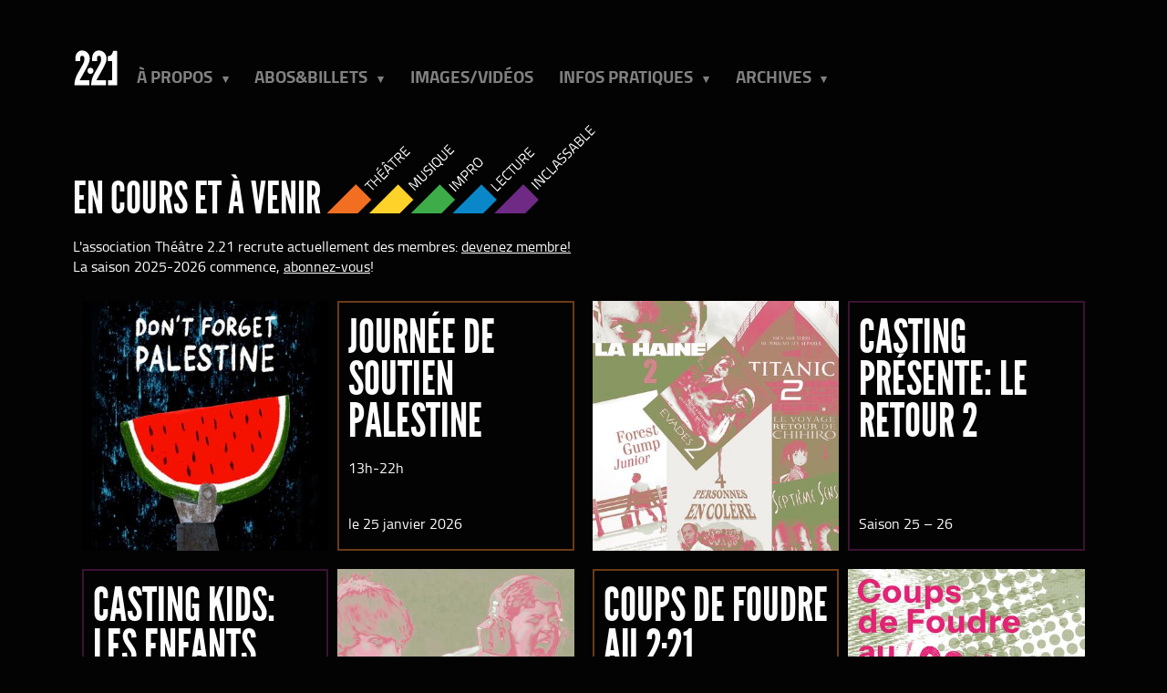

--- FILE ---
content_type: text/html; charset=utf-8
request_url: https://theatre221.ch/
body_size: 3782
content:
<!doctype html>
<html lang="en">
	<head>
		<meta charset="UTF-8" />
		<title>Théâtre 2&middot;21</title>

		<script async defer data-domain="theatre221.ch" src="https://analytics.theatre221.ch/js/plausible.js" type="6f0a779f8f64a763ef9526fd-text/javascript"></script>

		<!-- Meta -->
		<meta
			name="description"
			content="Site officiel du Théâtre du 2·21 à Lausanne."
		/>
		<meta name="author" content="Théâtre 2·21" />
		<meta name="viewport" content="width=device-width, initial-scale=1" />

		<!-- Favicons -->
		<link href="/static/icons/favicon.ico" rel="icon" type="image/x-icon" />
		<!-- Font awesome -->
		<link rel="stylesheet" href="/static/css/font-awesome.min.css" />
		<!-- Modal -->
		<link rel="stylesheet" href="/static/css/lity.min.css" />
		<!-- CSS -->
		<link rel="stylesheet" href="/static/css/pure-min.css" />
		<link rel="stylesheet" href="/static/css/style.css" />
		<link rel="stylesheet" href="/static/css/grids-responsive-min.css" />
		<link rel="stylesheet" href="/static/css/base.css?1757244029" />
		<link rel="stylesheet" href="/static/css/ribbons.css" />
		<link rel="stylesheet" href="/static/css/simplemde.min.css" />

		<!-- jQuery -->
		<script src="/static/js/jquery.min.js" type="6f0a779f8f64a763ef9526fd-text/javascript"></script>
		<script src="/static/js/simplemde.min.js" type="6f0a779f8f64a763ef9526fd-text/javascript"></script>
		<!-- jQuery UI -->
		<script src="/static/js/jquery-ui.js" type="6f0a779f8f64a763ef9526fd-text/javascript"></script>
		<link rel="stylesheet" href="/static/css/jquery-ui.min.css" />

		<!-- Videos -->
		<script src="/static/js/videojs-ie8.min.js" type="6f0a779f8f64a763ef9526fd-text/javascript"></script>
		<script src="/static/js/video.js" type="6f0a779f8f64a763ef9526fd-text/javascript"></script>
		<link rel="stylesheet" href="/static/css/video-js.css" />
		<link rel="stylesheet" href="/static/css/video-js-fantasy.css" />

		 
	</head>
	<body>
		
		<div class="container">
			 
<div class="header mobile-hidden">
    
    <div class="logo"><a href="/"><img src="/static/img/logo-white.svg"></a></div>
    <nav class="pure-menu pure-menu-horizontal menu-desktop">
	<ul class="pure-menu-list">	    
	    <li class="pure-menu-item pure-menu-has-children pure-menu-allow-hover">
    <a href="#" class="dropdown-toggle pure-menu-link" data-toggle="dropdown" role="button" aria-haspopup="true" aria-expanded="false">À propos <span class="caret"></span></a>
    <ul class="pure-menu-children">
	
	<li class="pure-menu-item">
	    
	    <a class="pure-menu-link" href="/le-theatre/edito">Édito</a>
	    
	</li>
	
	<li class="pure-menu-item">
	    
	    <a class="pure-menu-link" href="/le-theatre/equipe">Équipe</a>
	    
	</li>
	
	<li class="pure-menu-item">
	    
	    <a class="pure-menu-link" href="/le-theatre/soutiens">Soutiens</a>
	    
	</li>
	
	<li class="pure-menu-item">
	    
	    <a class="pure-menu-link" href="/le-theatre/representations-relax">Représentations Relax</a>
	    
	</li>
	
	<li class="pure-menu-item">
	    
	    <a class="pure-menu-link" href="/le-theatre/newsletter">Newsletter</a>
	    
	</li>
	
    </ul>
</li>
	    <li class="pure-menu-item pure-menu-has-children pure-menu-allow-hover">
    <a href="#" class="dropdown-toggle pure-menu-link" data-toggle="dropdown" role="button" aria-haspopup="true" aria-expanded="false">Abos&amp;Billets <span class="caret"></span></a>
    <ul class="pure-menu-children">
	
	<li class="pure-menu-item">
	    
	    <a class="pure-menu-link" href="/abos-billets/reservations">Réservations</a>
	    
	</li>
	
	<li class="pure-menu-item">
	    
	    <a class="pure-menu-link" href="/abos-billets/abonnements">Abonnement</a>
	    
	</li>
	
	<li class="pure-menu-item">
	    
	    <a class="pure-menu-link" href="/abos-billets/carte-curiosite">Carte de curiosité</a>
	    
	</li>
	
	<li class="pure-menu-item">
	    
	    <a class="pure-menu-link" href="/abos-billets/grand-8">Grand 8</a>
	    
	</li>
	
	<li class="pure-menu-item">
	    
	    <a class="pure-menu-link" href="/abos-billets/pass-culture">Pass culture</a>
	    
	</li>
	
	<li class="pure-menu-item">
	    
	    <a class="pure-menu-link" href="/abos-billets/devenir-membre">Devenir membre</a>
	    
	</li>
	
    </ul>
</li>
	    <li class="pure-menu-item"><a class="pure-menu-link" href="/images-sons">Images/Vidéos</a></li>
	    <li class="pure-menu-item pure-menu-has-children pure-menu-allow-hover">
    <a href="#" class="dropdown-toggle pure-menu-link" data-toggle="dropdown" role="button" aria-haspopup="true" aria-expanded="false">Infos pratiques <span class="caret"></span></a>
    <ul class="pure-menu-children">
	
	<li class="pure-menu-item">
	    
	    <a class="pure-menu-link" href="/le-theatre/acces">Accès</a>
	    
	</li>
	
	<li class="pure-menu-item">
	    
	    <a class="pure-menu-link" href="/le-theatre/contact">Contact</a>
	    
	</li>
	
    </ul>
</li>
	    <li class="pure-menu-item pure-menu-has-children pure-menu-allow-hover">
    <a href="#" class="dropdown-toggle pure-menu-link" data-toggle="dropdown" role="button" aria-haspopup="true" aria-expanded="false">Archives <span class="caret"></span></a>
    <ul class="pure-menu-children">
	
	<li class="pure-menu-item">
	    
	    <a class="pure-menu-link" href="/archives/saison-actuelle">Saison actuelle</a>
	    
	</li>
	
	<li class="pure-menu-item">
	    
	    <a class="pure-menu-link" href="/archives/saisons-passees">Saisons passées</a>
	    
	</li>
	
    </ul>
</li>
	</ul>
    </nav>
</div>
<div class="header mobile-only">
    <div class="logo"><a href="/"><img src="/static/img/logo-white.svg"></a></div>
    <div class="hamburger-btn">
	<div class="slice"></div>
	<div class="slice"></div>
	<div class="slice"></div>
    </div>
    <nav class="pure-menu menu-mobile">
	<ul class="pure-menu-list">
	    <div class="section">
		<li class="pure-menu-item title">À propos</li>
		<li class="pure-menu-item"><a href="/le-theatre/edito">Édito</a></li>
		<li class="pure-menu-item"><a href="/le-theatre/edito">Équipe</a></li>
		<li class="pure-menu-item"><a href="/le-theatre/soutiens">Soutiens</a></li>
		<li class="pure-menu-item"><a href="/le-theatre/representations-relax">Représentations Relax</a></li>
		<li class="pure-menu-item"><a href="/le-theatre/newsletter">Newsletter</a></li>
	    </div>
	    <div class="section">
		<li class="pure-menu-item title">Abos&amp;Billets</li>
		<li class="pure-menu-item"><a href="/abos-billets/reservations">Réservations</a></li>
		<li class="pure-menu-item"><a href="/abos-billets/abonnements">Abonnement</a></li>
		<li class="pure-menu-item"><a href="/abos-billets/carte-curiosite">Carte de curiosité</a></li>
		<li class="pure-menu-item"><a href="/le-theatre/grand-8">Grand 8</a></li>
		<li class="pure-menu-item"><a href="/le-theatre/pass-culture">Pass culture</a></li>
		<li class="pure-menu-item"><a href="/abos-billets/devenir-membre">Devenir membre</a></li>
	    </div>
	    <div class="section">
			<li class="pure-menu-item"><a href="/images-sons">Images/Vidéos</a></li>
			<li class="pure-menu-item"><a href="/a-lire">A lire</a></li>
	    </div>
	    <div class="section">
		<li class="pure-menu-item title">Infos pratiques</li>
		<li class="pure-menu-item"><a href="/le-theatre/acces">Accès</a></li>
		<li class="pure-menu-item"><a href="/le-theatre/contact">Contact</a></li>
	    </div>
	    <div class="section">
		<li class="pure-menu-item title">Archives</li>
		<li class="pure-menu-item"><a href="/archives/saison-actuelle">Saison actuelle</a></li>
		<li class="pure-menu-item"><a href="/archives/saisons-passees">Saisons passées</a></li>
	    </div>
	</ul>
    </nav>
</div>     
<!-- <div class="pure-g">
     <div class="pure-u-lg-1-2"> -->
<h1>En cours et à venir <img src="/static/img/categories.png" /></h1>
<p>
  L'association Théâtre 2.21 recrute actuellement des membres:
  <a href="/abos-billets/devenir-membre">devenez membre!</a>
  <br />
  La saison 2025-2026 commence,
  <a href="/abos-billets/abonnements">abonnez-vous</a>!
</p>
<!-- </div>
     <div class="pure-u-lg-1-2">
     Bleh
     </div>
     </div> -->
  
<div class="pure-g">
  
  <div class="spectacle-home pure-u-1 pure-u-lg-1-2">
    <div class="pure-g lg">
       
<div class="pure-u-1 pure-u-md-1-2 image left">
  
  <a href="/spectacle/681/journée-de-soutien-palestine"><img src="/medias/503d658a-f29e-4856-965b-312ceba759a8/400x400" /></a>
</div>
 
<div class="pure-u-1 pure-u-md-1-2 infos right">
  <a href="/spectacle/681/journée-de-soutien-palestine"
    ><div class="infos2" style="border-color: #CC6f2a85">
      <h1>Journée de soutien Palestine</h1>
      
      <p class="soustitre">13h-22h</p>
       
      <p class="periode">le 25 janvier 2026</p>
    </div></a
  >
</div>
 
    </div>
    <div class="pure-g md">
       
<div class="pure-u-1 pure-u-md-1-2 image left">
  
  <a href="/spectacle/681/journée-de-soutien-palestine"><img src="/medias/503d658a-f29e-4856-965b-312ceba759a8/400x400" /></a>
</div>
 
<div class="pure-u-1 pure-u-md-1-2 infos right">
  <a href="/spectacle/681/journée-de-soutien-palestine"
    ><div class="infos2" style="border-color: #CC6f2a85">
      <h1>Journée de soutien Palestine</h1>
      
      <p class="soustitre">13h-22h</p>
       
      <p class="periode">le 25 janvier 2026</p>
    </div></a
  >
</div>

      
    </div>
    <div class="pure-g mobile-only">
<div class="pure-u-1 pure-u-md-1-2 infos ">
  <a href="/spectacle/681/journée-de-soutien-palestine"
    ><div class="infos2" style="border-color: #CC6f2a85">
      <h1>Journée de soutien Palestine</h1>
      
      <p class="soustitre">13h-22h</p>
       
      <p class="periode">le 25 janvier 2026</p>
    </div></a
  >
</div>
 
<div class="pure-u-1 pure-u-md-1-2 image ">
  
  <a href="/spectacle/681/journée-de-soutien-palestine"><img src="/medias/503d658a-f29e-4856-965b-312ceba759a8/400x400" /></a>
</div>
</div>
  </div>

     
  <div class="spectacle-home pure-u-1 pure-u-lg-1-2">
    <div class="pure-g lg">
       
<div class="pure-u-1 pure-u-md-1-2 image left">
  
  <a href="/evenement/40/casting-présente-le-retour-2"><img src="/medias/1e4ebfef-b324-44a7-a4a8-ba187b764c43/400x400" /></a>
</div>
 
<div class="pure-u-1 pure-u-md-1-2 infos right">
  <a href="/evenement/40/casting-présente-le-retour-2"
    ><div class="infos2" style="border-color: #CC3dac49">
      <h1>Casting Présente: Le Retour 2</h1>
       
      <p class="periode">Saison 25 – 26</p>
    </div></a
  >
</div>
 
    </div>
    <div class="pure-g md">
       
<div class="pure-u-1 pure-u-md-1-2 infos left">
  <a href="/evenement/40/casting-présente-le-retour-2"
    ><div class="infos2" style="border-color: #CC3dac49">
      <h1>Casting Présente: Le Retour 2</h1>
       
      <p class="periode">Saison 25 – 26</p>
    </div></a
  >
</div>
 
<div class="pure-u-1 pure-u-md-1-2 image right">
  
  <a href="/evenement/40/casting-présente-le-retour-2"><img src="/medias/1e4ebfef-b324-44a7-a4a8-ba187b764c43/400x400" /></a>
</div>
 
    </div>
    <div class="pure-g mobile-only">
<div class="pure-u-1 pure-u-md-1-2 infos ">
  <a href="/evenement/40/casting-présente-le-retour-2"
    ><div class="infos2" style="border-color: #CC3dac49">
      <h1>Casting Présente: Le Retour 2</h1>
       
      <p class="periode">Saison 25 – 26</p>
    </div></a
  >
</div>
 
<div class="pure-u-1 pure-u-md-1-2 image ">
  
  <a href="/evenement/40/casting-présente-le-retour-2"><img src="/medias/1e4ebfef-b324-44a7-a4a8-ba187b764c43/400x400" /></a>
</div>
</div>
  </div>

  
</div>
   
<div class="pure-g">
  
  <div class="spectacle-home pure-u-1 pure-u-lg-1-2">
    <div class="pure-g lg">
       
<div class="pure-u-1 pure-u-md-1-2 infos left">
  <a href="/evenement/39/casting-kids-les-enfants-réalisent"
    ><div class="infos2" style="border-color: #CC3dac49">
      <h1>Casting Kids: Les enfants réalisent</h1>
       
      <p class="periode">Saison 25 – 26</p>
    </div></a
  >
</div>
 
<div class="pure-u-1 pure-u-md-1-2 image right">
  
  <a href="/evenement/39/casting-kids-les-enfants-réalisent"><img src="/medias/28363ec4-71c6-480b-ba9d-1d01872ec72a/400x400" /></a>
</div>
 
    </div>
    <div class="pure-g md">
       
<div class="pure-u-1 pure-u-md-1-2 image left">
  
  <a href="/evenement/39/casting-kids-les-enfants-réalisent"><img src="/medias/28363ec4-71c6-480b-ba9d-1d01872ec72a/400x400" /></a>
</div>
 
<div class="pure-u-1 pure-u-md-1-2 infos right">
  <a href="/evenement/39/casting-kids-les-enfants-réalisent"
    ><div class="infos2" style="border-color: #CC3dac49">
      <h1>Casting Kids: Les enfants réalisent</h1>
       
      <p class="periode">Saison 25 – 26</p>
    </div></a
  >
</div>

      
    </div>
    <div class="pure-g mobile-only">
<div class="pure-u-1 pure-u-md-1-2 infos ">
  <a href="/evenement/39/casting-kids-les-enfants-réalisent"
    ><div class="infos2" style="border-color: #CC3dac49">
      <h1>Casting Kids: Les enfants réalisent</h1>
       
      <p class="periode">Saison 25 – 26</p>
    </div></a
  >
</div>
 
<div class="pure-u-1 pure-u-md-1-2 image ">
  
  <a href="/evenement/39/casting-kids-les-enfants-réalisent"><img src="/medias/28363ec4-71c6-480b-ba9d-1d01872ec72a/400x400" /></a>
</div>
</div>
  </div>

     
  <div class="spectacle-home pure-u-1 pure-u-lg-1-2">
    <div class="pure-g lg">
       
<div class="pure-u-1 pure-u-md-1-2 infos left">
  <a href="/evenement/43/coups-de-foudre-au-221"
    ><div class="infos2" style="border-color: #CC6f2a85">
      <h1>Coups de foudre au 2·21</h1>
       
      <p class="periode">Saison 25 – 26</p>
    </div></a
  >
</div>
 
<div class="pure-u-1 pure-u-md-1-2 image right">
  
  <a href="/evenement/43/coups-de-foudre-au-221"><img src="/medias/720d9208-aa55-4856-a5a4-169ac66fbf5a/400x400" /></a>
</div>
 
    </div>
    <div class="pure-g md">
       
<div class="pure-u-1 pure-u-md-1-2 infos left">
  <a href="/evenement/43/coups-de-foudre-au-221"
    ><div class="infos2" style="border-color: #CC6f2a85">
      <h1>Coups de foudre au 2·21</h1>
       
      <p class="periode">Saison 25 – 26</p>
    </div></a
  >
</div>
 
<div class="pure-u-1 pure-u-md-1-2 image right">
  
  <a href="/evenement/43/coups-de-foudre-au-221"><img src="/medias/720d9208-aa55-4856-a5a4-169ac66fbf5a/400x400" /></a>
</div>
 
    </div>
    <div class="pure-g mobile-only">
<div class="pure-u-1 pure-u-md-1-2 infos ">
  <a href="/evenement/43/coups-de-foudre-au-221"
    ><div class="infos2" style="border-color: #CC6f2a85">
      <h1>Coups de foudre au 2·21</h1>
       
      <p class="periode">Saison 25 – 26</p>
    </div></a
  >
</div>
 
<div class="pure-u-1 pure-u-md-1-2 image ">
  
  <a href="/evenement/43/coups-de-foudre-au-221"><img src="/medias/720d9208-aa55-4856-a5a4-169ac66fbf5a/400x400" /></a>
</div>
</div>
  </div>

  
</div>
   
<div class="pure-g">
  
  <div class="spectacle-home pure-u-1 pure-u-lg-1-2">
    <div class="pure-g lg">
       
<div class="pure-u-1 pure-u-md-1-2 image left">
  
  <a href="/evenement/42/le-cabaret-littéraire"><img src="/medias/432f3cdf-a043-42f1-b321-e87ae7c64ed4/400x400" /></a>
</div>
 
<div class="pure-u-1 pure-u-md-1-2 infos right">
  <a href="/evenement/42/le-cabaret-littéraire"
    ><div class="infos2" style="border-color: #CC6f2a85">
      <h1>Le Cabaret Littéraire</h1>
       
      <p class="periode">Saison 25 – 26</p>
    </div></a
  >
</div>
 
    </div>
    <div class="pure-g md">
       
<div class="pure-u-1 pure-u-md-1-2 image left">
  
  <a href="/evenement/42/le-cabaret-littéraire"><img src="/medias/432f3cdf-a043-42f1-b321-e87ae7c64ed4/400x400" /></a>
</div>
 
<div class="pure-u-1 pure-u-md-1-2 infos right">
  <a href="/evenement/42/le-cabaret-littéraire"
    ><div class="infos2" style="border-color: #CC6f2a85">
      <h1>Le Cabaret Littéraire</h1>
       
      <p class="periode">Saison 25 – 26</p>
    </div></a
  >
</div>

      
    </div>
    <div class="pure-g mobile-only">
<div class="pure-u-1 pure-u-md-1-2 infos ">
  <a href="/evenement/42/le-cabaret-littéraire"
    ><div class="infos2" style="border-color: #CC6f2a85">
      <h1>Le Cabaret Littéraire</h1>
       
      <p class="periode">Saison 25 – 26</p>
    </div></a
  >
</div>
 
<div class="pure-u-1 pure-u-md-1-2 image ">
  
  <a href="/evenement/42/le-cabaret-littéraire"><img src="/medias/432f3cdf-a043-42f1-b321-e87ae7c64ed4/400x400" /></a>
</div>
</div>
  </div>

     
  <div class="spectacle-home pure-u-1 pure-u-lg-1-2">
    <div class="pure-g lg">
       
<div class="pure-u-1 pure-u-md-1-2 image left">
  
  <a href="/spectacle/659/tout-sur-la-musique"><img src="/medias/98f2322a-f924-49e2-97b8-a3c4552d8480/400x400" /></a>
</div>
 
<div class="pure-u-1 pure-u-md-1-2 infos right">
  <a href="/spectacle/659/tout-sur-la-musique"
    ><div class="infos2" style="border-color: #CC6f2a85">
      <h1>Tout sur la musique</h1>
      
      <p class="soustitre">Créations musicales / Patricia...</p>
       
      <p class="compagnie">Ensemble contemporain de l&#39;HEMU</p>
      
      <p class="periode">du 5 au 7 mars 2026</p>
    </div></a
  >
</div>
 
    </div>
    <div class="pure-g md">
       
<div class="pure-u-1 pure-u-md-1-2 infos left">
  <a href="/spectacle/659/tout-sur-la-musique"
    ><div class="infos2" style="border-color: #CC6f2a85">
      <h1>Tout sur la musique</h1>
      
      <p class="soustitre">Créations musicales / Patricia...</p>
       
      <p class="compagnie">Ensemble contemporain de l&#39;HEMU</p>
      
      <p class="periode">du 5 au 7 mars 2026</p>
    </div></a
  >
</div>
 
<div class="pure-u-1 pure-u-md-1-2 image right">
  
  <a href="/spectacle/659/tout-sur-la-musique"><img src="/medias/98f2322a-f924-49e2-97b8-a3c4552d8480/400x400" /></a>
</div>
 
    </div>
    <div class="pure-g mobile-only">
<div class="pure-u-1 pure-u-md-1-2 infos ">
  <a href="/spectacle/659/tout-sur-la-musique"
    ><div class="infos2" style="border-color: #CC6f2a85">
      <h1>Tout sur la musique</h1>
      
      <p class="soustitre">Créations musicales / Patricia...</p>
       
      <p class="compagnie">Ensemble contemporain de l&#39;HEMU</p>
      
      <p class="periode">du 5 au 7 mars 2026</p>
    </div></a
  >
</div>
 
<div class="pure-u-1 pure-u-md-1-2 image ">
  
  <a href="/spectacle/659/tout-sur-la-musique"><img src="/medias/98f2322a-f924-49e2-97b8-a3c4552d8480/400x400" /></a>
</div>
</div>
  </div>

  
</div>
   
<div class="pure-g">
  
  <div class="spectacle-home pure-u-1 pure-u-lg-1-2">
    <div class="pure-g lg">
       
<div class="pure-u-1 pure-u-md-1-2 infos left">
  <a href="/spectacle/655/la-visite"
    ><div class="infos2" style="border-color: #CCf26f22">
      <h1>La Visite</h1>
       
      <p class="compagnie">Cie Tiens Toi Droite !</p>
      
      <p class="periode">du 13 au 29 mars 2026</p>
    </div></a
  >
</div>
 
<div class="pure-u-1 pure-u-md-1-2 image right">
  
  <a href="/spectacle/655/la-visite"><img src="/medias/96f1f0a5-7785-40a8-80f7-b84de9bc6177/400x400" /></a>
</div>
 
    </div>
    <div class="pure-g md">
       
<div class="pure-u-1 pure-u-md-1-2 image left">
  
  <a href="/spectacle/655/la-visite"><img src="/medias/96f1f0a5-7785-40a8-80f7-b84de9bc6177/400x400" /></a>
</div>
 
<div class="pure-u-1 pure-u-md-1-2 infos right">
  <a href="/spectacle/655/la-visite"
    ><div class="infos2" style="border-color: #CCf26f22">
      <h1>La Visite</h1>
       
      <p class="compagnie">Cie Tiens Toi Droite !</p>
      
      <p class="periode">du 13 au 29 mars 2026</p>
    </div></a
  >
</div>

      
    </div>
    <div class="pure-g mobile-only">
<div class="pure-u-1 pure-u-md-1-2 infos ">
  <a href="/spectacle/655/la-visite"
    ><div class="infos2" style="border-color: #CCf26f22">
      <h1>La Visite</h1>
       
      <p class="compagnie">Cie Tiens Toi Droite !</p>
      
      <p class="periode">du 13 au 29 mars 2026</p>
    </div></a
  >
</div>
 
<div class="pure-u-1 pure-u-md-1-2 image ">
  
  <a href="/spectacle/655/la-visite"><img src="/medias/96f1f0a5-7785-40a8-80f7-b84de9bc6177/400x400" /></a>
</div>
</div>
  </div>

     
  <div class="spectacle-home pure-u-1 pure-u-lg-1-2">
    <div class="pure-g lg">
       
<div class="pure-u-1 pure-u-md-1-2 infos left">
  <a href="/spectacle/658/la-curieuse-histoire-de-lhomme-charbon"
    ><div class="infos2" style="border-color: #CCf26f22">
      <h1>La Curieuse Histoire de l’Homme Charbon</h1>
      
      <p class="soustitre">et autres Contes Macabres</p>
       
      <p class="compagnie">Cie Cubitus Radius</p>
      
      <p class="periode">du 23 au 26 avril 2026</p>
    </div></a
  >
</div>
 
<div class="pure-u-1 pure-u-md-1-2 image right">
  
  <a href="/spectacle/658/la-curieuse-histoire-de-lhomme-charbon"><img src="/medias/7c1c4237-a244-4ff4-aea7-39012e14328f/400x400" /></a>
</div>
 
    </div>
    <div class="pure-g md">
       
<div class="pure-u-1 pure-u-md-1-2 infos left">
  <a href="/spectacle/658/la-curieuse-histoire-de-lhomme-charbon"
    ><div class="infos2" style="border-color: #CCf26f22">
      <h1>La Curieuse Histoire de l’Homme Charbon</h1>
      
      <p class="soustitre">et autres Contes Macabres</p>
       
      <p class="compagnie">Cie Cubitus Radius</p>
      
      <p class="periode">du 23 au 26 avril 2026</p>
    </div></a
  >
</div>
 
<div class="pure-u-1 pure-u-md-1-2 image right">
  
  <a href="/spectacle/658/la-curieuse-histoire-de-lhomme-charbon"><img src="/medias/7c1c4237-a244-4ff4-aea7-39012e14328f/400x400" /></a>
</div>
 
    </div>
    <div class="pure-g mobile-only">
<div class="pure-u-1 pure-u-md-1-2 infos ">
  <a href="/spectacle/658/la-curieuse-histoire-de-lhomme-charbon"
    ><div class="infos2" style="border-color: #CCf26f22">
      <h1>La Curieuse Histoire de l’Homme Charbon</h1>
      
      <p class="soustitre">et autres Contes Macabres</p>
       
      <p class="compagnie">Cie Cubitus Radius</p>
      
      <p class="periode">du 23 au 26 avril 2026</p>
    </div></a
  >
</div>
 
<div class="pure-u-1 pure-u-md-1-2 image ">
  
  <a href="/spectacle/658/la-curieuse-histoire-de-lhomme-charbon"><img src="/medias/7c1c4237-a244-4ff4-aea7-39012e14328f/400x400" /></a>
</div>
</div>
  </div>

  
</div>
   
<div class="pure-g">
  
  <div class="spectacle-home pure-u-1 pure-u-lg-1-2">
    <div class="pure-g lg">
       
<div class="pure-u-1 pure-u-md-1-2 image left">
  
  <a href="/spectacle/656/reste-vivant-jusquà-ta-mort"><img src="/medias/18176ebd-a1ae-4976-a519-f3250701c3e7/400x400" /></a>
</div>
 
<div class="pure-u-1 pure-u-md-1-2 infos right">
  <a href="/spectacle/656/reste-vivant-jusquà-ta-mort"
    ><div class="infos2" style="border-color: #CCf26f22">
      <h1>Reste vivant jusqu’à ta mort</h1>
      
      <p class="soustitre">de Guillaume Béguin</p>
       
      <p class="compagnie">Cie de nuit comme de jour</p>
      
      <p class="periode">du 28 avril au 10 mai 2026</p>
    </div></a
  >
</div>
 
    </div>
    <div class="pure-g md">
       
<div class="pure-u-1 pure-u-md-1-2 image left">
  
  <a href="/spectacle/656/reste-vivant-jusquà-ta-mort"><img src="/medias/18176ebd-a1ae-4976-a519-f3250701c3e7/400x400" /></a>
</div>
 
<div class="pure-u-1 pure-u-md-1-2 infos right">
  <a href="/spectacle/656/reste-vivant-jusquà-ta-mort"
    ><div class="infos2" style="border-color: #CCf26f22">
      <h1>Reste vivant jusqu’à ta mort</h1>
      
      <p class="soustitre">de Guillaume Béguin</p>
       
      <p class="compagnie">Cie de nuit comme de jour</p>
      
      <p class="periode">du 28 avril au 10 mai 2026</p>
    </div></a
  >
</div>

      
    </div>
    <div class="pure-g mobile-only">
<div class="pure-u-1 pure-u-md-1-2 infos ">
  <a href="/spectacle/656/reste-vivant-jusquà-ta-mort"
    ><div class="infos2" style="border-color: #CCf26f22">
      <h1>Reste vivant jusqu’à ta mort</h1>
      
      <p class="soustitre">de Guillaume Béguin</p>
       
      <p class="compagnie">Cie de nuit comme de jour</p>
      
      <p class="periode">du 28 avril au 10 mai 2026</p>
    </div></a
  >
</div>
 
<div class="pure-u-1 pure-u-md-1-2 image ">
  
  <a href="/spectacle/656/reste-vivant-jusquà-ta-mort"><img src="/medias/18176ebd-a1ae-4976-a519-f3250701c3e7/400x400" /></a>
</div>
</div>
  </div>

     
  <div class="spectacle-home pure-u-1 pure-u-lg-1-2">
    <div class="pure-g lg">
       
<div class="pure-u-1 pure-u-md-1-2 image left">
  
  <a href="/spectacle/657/clémence-et-camille"><img src="/medias/d94c811a-457e-459f-a8a1-e739ec11e290/400x400" /></a>
</div>
 
<div class="pure-u-1 pure-u-md-1-2 infos right">
  <a href="/spectacle/657/clémence-et-camille"
    ><div class="infos2" style="border-color: #CCf26f22">
      <h1>Clémence et Camille</h1>
      
      <p class="soustitre">de Yan Walther</p>
       
      <p class="compagnie">Compagnie des Autres</p>
      
      <p class="periode">du 28 au 30 mai 2026</p>
    </div></a
  >
</div>
 
    </div>
    <div class="pure-g md">
       
<div class="pure-u-1 pure-u-md-1-2 infos left">
  <a href="/spectacle/657/clémence-et-camille"
    ><div class="infos2" style="border-color: #CCf26f22">
      <h1>Clémence et Camille</h1>
      
      <p class="soustitre">de Yan Walther</p>
       
      <p class="compagnie">Compagnie des Autres</p>
      
      <p class="periode">du 28 au 30 mai 2026</p>
    </div></a
  >
</div>
 
<div class="pure-u-1 pure-u-md-1-2 image right">
  
  <a href="/spectacle/657/clémence-et-camille"><img src="/medias/d94c811a-457e-459f-a8a1-e739ec11e290/400x400" /></a>
</div>
 
    </div>
    <div class="pure-g mobile-only">
<div class="pure-u-1 pure-u-md-1-2 infos ">
  <a href="/spectacle/657/clémence-et-camille"
    ><div class="infos2" style="border-color: #CCf26f22">
      <h1>Clémence et Camille</h1>
      
      <p class="soustitre">de Yan Walther</p>
       
      <p class="compagnie">Compagnie des Autres</p>
      
      <p class="periode">du 28 au 30 mai 2026</p>
    </div></a
  >
</div>
 
<div class="pure-u-1 pure-u-md-1-2 image ">
  
  <a href="/spectacle/657/clémence-et-camille"><img src="/medias/d94c811a-457e-459f-a8a1-e739ec11e290/400x400" /></a>
</div>
</div>
  </div>

  
</div>
   
		</div>
		<footer class="mobile-hidden">
			<small
				>Théâtre 2&middot;21 — Rue de l'Industrie 10, 1005 Lausanne —
				Réservations: <a href="/abos-billets/reservations">web</a> ou
				<a href="tel:+41213116514">021&nbsp;311&nbsp;65&nbsp;14</a> —
				Administration:
				<a href="tel:+41213116540">021&nbsp;311&nbsp;65&nbsp;40</a> —
				<a href="https://www.facebook.com/Theatre221/"
					><i class="fa fa-facebook-square"></i></a
				>&nbsp;
				<a href="https://www.instagram.com/theatre221/?hl=en"
					><i class="fa fa-instagram"></i
				></a>
				—
				<a href="/politique-confidentialite"
					>Politique de confidentialité</a
				></small
			>
		</footer>
		<footer class="mobile-only">
			<small
				>Théâtre 2&middot;21<br />
				Rue de l'Industrie 10, 1005 Lausanne<br />
				Réservations: <a href="/abos-billets/reservations">web</a> ou
				<a href="tel:+41213116514">021&nbsp;311&nbsp;65&nbsp;14</a><br />
				Administration:
				<a href="tel:+41213116540">021&nbsp;311&nbsp;65&nbsp;40</a> —
				<a href="/politique-confidentialite">Confidentialité</a></small
			>
		</footer>
		

		<!-- Modal -->
		<script src="/static/js/lity.min.js" type="6f0a779f8f64a763ef9526fd-text/javascript"></script>

		<!-- jQuery UI -->
		<script src="/static/js/jquery-ui.js" type="6f0a779f8f64a763ef9526fd-text/javascript"></script>
		<!-- Tooltips -->
		<script type="6f0a779f8f64a763ef9526fd-text/javascript">
			$(function () {
				$(".tooltip").tooltip({ tooltipClass: "tooltip-box" });
			});
		</script>
		<script src="/static/js/menu-mobile.js" type="6f0a779f8f64a763ef9526fd-text/javascript"></script>
	<script src="/cdn-cgi/scripts/7d0fa10a/cloudflare-static/rocket-loader.min.js" data-cf-settings="6f0a779f8f64a763ef9526fd-|49" defer></script><script defer src="https://static.cloudflareinsights.com/beacon.min.js/vcd15cbe7772f49c399c6a5babf22c1241717689176015" integrity="sha512-ZpsOmlRQV6y907TI0dKBHq9Md29nnaEIPlkf84rnaERnq6zvWvPUqr2ft8M1aS28oN72PdrCzSjY4U6VaAw1EQ==" data-cf-beacon='{"version":"2024.11.0","token":"54182223e66947e8b15fccccb72066e5","r":1,"server_timing":{"name":{"cfCacheStatus":true,"cfEdge":true,"cfExtPri":true,"cfL4":true,"cfOrigin":true,"cfSpeedBrain":true},"location_startswith":null}}' crossorigin="anonymous"></script>
</body>
</html>

--- FILE ---
content_type: text/css; charset=utf-8
request_url: https://theatre221.ch/static/css/base.css?1757244029
body_size: 3202
content:
@font-face {
  font-family: "League Gothic";
  src: url("/static/fonts/league-gothic/league-gothic.eot");
  src: local("o/"), url("/static/fonts/league-gothic/league-gothic.eot?#iefix") format("embedded-opentype"), url("/static/fonts/league-gothic/league-gothic.woff2") format("woff2"), url("/static/fonts/league-gothic/league-gothic.woff") format("woff"), url("/static/fonts/league-gothic/league-gothic.ttf") format("truetype"), url("/static/fonts/league-gothic/league-gothic.svg#league_gothicregular") format("svg");
  font-weight: normal;
  font-style: normal;
}
@font-face {
  font-family: "Titillium Web";
  src: url("/static/fonts/titillium-web/regular-webfont.woff2") format("woff2"), url("/static/fonts/titillium-web/regular-webfont.woff") format("woff");
  font-weight: 400;
}
@font-face {
  font-family: "Titillium Web";
  src: url("/static/fonts/titillium-web/bold-webfont.woff2") format("woff2"), url("/static/fonts/titillium-web/bold-webfont.woff") format("woff");
  font-weight: 700;
}
.header:after {
  display: table;
  clear: both;
  content: "";
}

.logo {
  float: left;
}
.logo img {
  vertical-align: middle;
  width: 50px;
}

nav {
  font-family: "Titillium Web", sans-serif !important;
  font-weight: bold;
  text-transform: uppercase;
  font-size: 1.2em;
}
nav.menu-desktop {
  height: 98px;
  padding-left: 70px;
  margin-bottom: 20px;
}
nav.menu-desktop.pure-menu-horizontal > .pure-menu-list {
  display: flex;
  justify-content: flex-start;
  flex-wrap: wrap;
  height: 100%;
  align-items: flex-end;
  align-content: flex-end;
}
nav.menu-desktop .pure-menu-item {
  align-self: flex-end;
  height: initial;
}
nav.menu-desktop .pure-menu-item .pure-menu-link {
  color: gray;
  padding: 0;
}
nav.menu-desktop .pure-menu-item:not(:last-child) .pure-menu-link {
  padding-right: 1.5em;
}
nav.menu-desktop .pure-menu-active > .pure-menu-link, nav.menu-desktop .pure-menu-link:focus, nav.menu-desktop .pure-menu-link:hover {
  background: none;
  color: #e6e6e6;
}
nav.menu-desktop .pure-menu-children {
  background: #030303;
  padding: 10px 1em;
  border-left: 1px solid #b3b3b3;
}
nav.menu-desktop .pure-menu-children li {
  margin-bottom: 3px;
}

.menu-mobile {
  visibility: hidden;
  opacity: 0;
  position: absolute;
  z-index: 50;
  left: 0;
  right: 0;
  top: 0;
  color: gray;
  background: #fcfcfc;
  font-size: 1em;
  transition: opacity 0.2s ease, visibility 0.2s ease;
}
.menu-mobile.active {
  visibility: visible;
  opacity: 1;
}
.menu-mobile li {
  margin: 10px 20px;
}
.menu-mobile li a {
  text-decoration: none;
  width: 100%;
  display: inline-block;
}
.menu-mobile .section {
  border-bottom: 1px solid #b3b3b3;
}
.menu-mobile .section .title {
  color: #030303;
  font-size: 1.2em;
}

.hamburger-btn {
  position: absolute;
  z-index: 100;
  top: 54.25px;
  right: 20px;
}
.hamburger-btn .slice {
  display: block;
  width: 40px;
  height: 5px;
  margin-bottom: 8.5px;
  background: #fcfcfc;
  border-radius: 3px;
  transform-origin: 2.5px 2.5px;
  transition: transform 0.5s cubic-bezier(0.77, 0.2, 0.05, 1), background 0.5s cubic-bezier(0.77, 0.2, 0.05, 1), margin 0.5s cubic-bezier(0.77, 0.2, 0.05, 1), opacity 0.55s ease;
}
.hamburger-btn.active {
  position: fixed;
}
.hamburger-btn.active .slice {
  background: #030303;
  margin-bottom: 7.5px;
}
.hamburger-btn.active .slice:nth-last-child(3) {
  opacity: 1;
  transform: rotate(45deg) translate(0, 0);
}
.hamburger-btn.active .slice:nth-last-child(2) {
  opacity: 0;
}
.hamburger-btn.active .slice:nth-last-child(1) {
  transform: rotate(-45deg) translate(0, 0);
  opacity: 1;
}

.spectacle {
  margin-bottom: 80px;
  width: 100%;
  height: 43vw;
  overflow: hidden;
  position: relative;
}
.spectacle:last-child {
  margin-bottom: 0;
}

.carte {
  position: relative;
}
.carte * {
  margin: 0;
}
.carte h2 {
  font-family: "League Gothic", serif;
  font-weight: normal;
  text-transform: uppercase;
  line-height: 0.9em;
}
.carte .dark {
  color: #1a1a1a;
}
.carte .carte-text {
  position: absolute;
  margin: 20px;
}
.carte .carte-text h2 {
  font-size: 2em;
}
.carte .carte-text h3 {
  font-size: 1.2em;
}
.carte .carte-text-bottom {
  position: absolute;
  bottom: 10px;
  left: 20px;
  font-style: italic;
}
.carte img {
  top: 0;
  bottom: 0;
  left: 0;
  right: 0;
  z-index: -10;
  width: 100%;
}

.description {
  background: #fcfcfc;
  color: #030303;
  padding: 20px;
  overflow: auto;
}
.description .description-container {
  min-height: 100%;
}

.distrib {
  margin-top: 20px;
  line-height: 1.4;
}

.credits {
  display: flex;
  align-items: flex-end;
  justify-content: flex-end;
  text-align: right;
  font-size: 0.9em;
  min-height: 100%;
  padding-left: 60px;
  flex-direction: column;
  margin-top: 10px;
}

.representations {
  vertical-align: bottom;
}
.representations table {
  width: 100%;
}
.representations tr {
  text-align: center;
}
.representations .pure-table {
  border: none;
}
.representations .pure-table td {
  padding: 4px;
}
.representations thead {
  color: white;
  text-align: center;
  background-color: black;
}

.tarifs table {
  width: 100%;
}

.spectacles-table {
  width: 100%;
}

.spectacles .representations, .spectacles .tarifs, .spectacles .medias {
  margin-bottom: 0.5em;
}
.spectacles .desc-container {
  max-height: 500px;
  overflow-y: auto;
  padding-right: 10px;
  margin-bottom: 10px;
}
.spectacles .desc {
  margin-top: 10px;
}
.spectacles .desc p {
  text-align: justify;
  margin: 0;
}
.spectacles .left {
  padding-right: 20px;
}
.spectacles .right {
  padding-left: 20px;
}
.spectacles .right h2 {
  margin-top: 0px;
  margin-bottom: 5px;
}

.spectacles-home .odd {
  padding-right: 40px;
  padding-bottom: 80px;
}
.spectacles-home .even {
  padding-left: 40px;
  padding-bottom: 80px;
}

.current {
  position: absolute;
  right: 0px;
  top: 0px;
  z-index: 1;
  overflow: hidden;
  width: 75px;
  height: 75px;
  text-align: right;
}
.current span {
  font-size: 10px;
  font-weight: bold;
  color: #FFF;
  text-transform: uppercase;
  text-align: center;
  line-height: 20px;
  transform: rotate(45deg);
  -webkit-transform: rotate(45deg);
  width: 100px;
  display: block;
  background: #F70505;
  position: absolute;
  top: 19px;
  right: -21px;
}

.spectacles-evenements img {
  width: 90%;
  margin-left: auto;
  margin-right: auto;
}
.spectacles-evenements .infos {
  max-width: 90%;
  margin-bottom: 10px;
}
.spectacles-evenements .compagnie {
  font-weight: bold;
  margin-bottom: 5px;
}
.spectacles-evenements .titre {
  font-family: "League Gothic", serif;
  font-size: 2vw;
  text-transform: uppercase;
  margin-bottom: 0;
}
@media screen and (max-width: 48em) {
  .spectacles-evenements .titre {
    font-size: 5vw;
  }
}
.spectacles-evenements .titre a {
  text-decoration: none;
}

@media screen and (max-width: 48em) {
  .spectacles .left, .spectacles .right {
    padding: 0;
  }
}
.share {
  margin-top: 20px;
}

.share-btn, .twitter-share, .fb-share {
  display: inline-block;
  font-size: 1.5em;
  line-height: 1em;
  width: 1.2em;
  height: 1.2em;
  border-radius: 0.2em;
  text-align: center;
  margin-right: 0.2em;
  margin-top: 0.4em;
  margin-bottom: 0.4em;
}

.fb-share {
  background: #4267b2;
}

.twitter-share {
  background-color: #1da1f2;
}

html {
  height: 100%;
}

body {
  min-height: 100%;
  background-color: #030303;
  position: relative;
  color: #fcfcfc;
}

p {
  line-height: 1.4;
}

li {
  line-height: 1.4;
}

.column-left {
  padding-right: 20px;
}

* {
  box-sizing: border-box;
}

html, button, input, select, textarea, .pure-g [class*=pure-u] {
  font-family: "Titillium Web", sans-serif;
}

h1 {
  font-family: "League Gothic", serif;
  font-weight: normal;
  text-transform: uppercase;
  line-height: 0.9em;
}

h2, h3, h4, h5, h6 {
  font-family: "Titillium Web", sans-serif;
  font-weight: bold;
  text-transform: uppercase;
}

h1, h2, h3, h4, h5, h6 {
  margin: 0;
  margin-bottom: 10px;
  margin-top: 10px;
}
h1 a, h2 a, h3 a, h4 a, h5 a, h6 a {
  text-decoration: none;
}

h1 {
  font-size: 3em;
  margin-bottom: 20px;
}

h2 {
  font-size: 1.5em;
}

h3 {
  font-size: 1.2em;
}

img {
  max-width: 100%;
}

a {
  color: inherit;
  /* &:hover */
  /*     color: $light-gray */
}

/* p */
/*     margin-top: 0 */
.mobile-only {
  display: none;
}

.credits p {
  margin: 0;
}

.logo {
  width: 50px;
  margin-bottom: 30px;
}

.modalable {
  cursor: pointer;
}

.pure-form input[type=password], .pure-form input[type=email], .pure-form input[type=url], .pure-form input[type=date],
.pure-form input[type=month], .pure-form input[type=time], .pure-form input[type=datetime], .pure-form input[type=datetime-local],
.pure-form input[type=week], .pure-form input[type=tel], .pure-form input[type=color], .pure-form input[type=number],
.pure-form input[type=search], .pure-form input[type=text], .pure-form select, .pure-form textarea {
  color: #030303;
}

.pure-form-aligned .pure-controls {
  margin-top: 10px;
  margin-bottom: 10px;
}

.pure-form select {
  height: initial;
}

.container {
  position: relative;
  padding: 0 80px;
  padding-bottom: 40px;
  overflow-x: hidden;
  overflow-y: hidden;
  min-height: 400px;
}

footer {
  text-align: right;
  position: absolute;
  right: 0;
  left: 0;
  padding-left: 80px;
  padding-right: 80px;
  padding-bottom: 20px;
}

.overflow {
  overflow-x: scroll;
}

.pure-table th, .pure-table td {
  vertical-align: top;
}

.two-col-resp {
  column-count: 2;
}

.mediasList {
  display: flex;
  align-items: center;
}
.mediasList img {
  max-width: 150px;
  max-height: 150px;
}
.mediasList a {
  max-width: 150px;
  margin-left: auto;
  margin-right: auto;
}

.videoTop {
  text-align: right;
}

.videoTop > .media {
  float: right;
  margin-right: 0px;
}

.media {
  position: relative;
  float: left;
  margin-right: 10px;
}
.media i {
  display: inline-block;
  position: absolute;
  background-color: black;
  bottom: 6px;
  left: 4px;
  padding: 3px;
}

.gallery > div {
  text-align: center;
}

li {
  padding-bottom: 5px;
}

.twocols {
  columns: 2;
  -webkit-columns: 2;
  -moz-columns: 2;
}

@media screen and (max-width: 48em) {
  .pure-form .pure-input-1-2 {
    width: 100%;
  }
  .mobile-only {
    display: initial;
  }
  .mobile-hidden {
    display: none;
  }
  .column-left {
    padding-right: 0px;
  }
  .spectacles-home .carte-text, .spectacles .carte-text {
    margin: 0;
    padding: 13.3333333333px;
    width: 100%;
    background: rgba(0, 0, 0, 0.8);
    bottom: 0;
  }
  .spectacles-home .dark, .spectacles .dark {
    color: inherit;
  }
  .spectacles-home .carte-text-bottom, .spectacles .carte-text-bottom {
    display: none;
  }
  .spectacle {
    height: initial;
    margin-bottom: 26.6666666667px;
  }
  .container, footer {
    padding-left: 26.6666666667px;
    padding-right: 26.6666666667px;
  }
  .two-col-resp {
    column-count: 1;
  }
  /* .spectacles-home */
  /*     .odd, .even */
  /*         padding-bottom: $container-margin-h / 3 */
}
/* @media screen and (max-width: 64em) */
/*     .spectacles-home */
/*         .odd, .even */
/*             padding-left: 0 */
/*             padding-right: 0 */
[hidden] {
  display: none !important;
}

.pure-form-message-inline {
  color: red;
}

.button-small {
  font-size: 85%;
}

.tooltip-box {
  color: white !important;
  background-color: black !important;
  text-decoration: none !important;
  box-shadow: none !important;
  border: none !important;
}

.tooltip {
  color: #85b9e2 !important;
  text-decoration: none !important;
  /* border-bottom: 1px dotted #85b9e2; */
  /* color: white; */
}

ul {
  margin-bottom: 5px;
}

.alert {
  padding-right: 10px;
  padding-left: 10px;
  padding-top: 5px;
  padding-bottom: 5px;
  /* padding-top: 15px */
  /* padding-bottom: 15px */
  /* padding-left: 15px */
  /* padding-right: 15px */
  border-radius: 10px;
  /* margin-left: 5px */
  /* margin-right: 5px */
  margin-top: 10px;
  margin-bottom: 10px;
  position: relative;
}
.alert p {
  margin-bottom: 0;
  margin-top: 0;
}
.alert .close {
  position: absolute;
  right: 10px;
  top: 5px;
  font-weight: 700;
}
.alert .close a {
  text-decoration: none;
}

.alert-success {
  background-color: #2b711b;
}

.alert-warning {
  background-color: rgb(232, 31, 118);
}

.alert-yellow {
  background-color: #fff3cd;
  color: black;
}

.sideimage {
  padding-right: 10px;
  margin-bottom: 10px;
  max-width: 100%;
  margin-left: auto;
  margin-right: auto;
  display: block;
}

#map {
  height: 300px;
}

.spectacle-home {
  padding: 10px;
  /* .left */
  /*     padding-right: 5px */
}
.spectacle-home a {
  text-decoration: none;
}
.spectacle-home a:hover {
  color: inherit;
}
.spectacle-home h1 {
  font-size: 4vw;
  margin-bottom: 5px;
  overflow-wrap: anywhere;
}
@media screen and (min-width: 48em) and (max-width: 64em) {
  .spectacle-home h1 {
    font-size: 7vw;
  }
}
@media screen and (max-width: 48em) {
  .spectacle-home h1 {
    font-size: 10vw;
  }
}
.spectacle-home h2 {
  margin-top: 0;
  margin-bottom: 2px;
}
@media screen and (min-width: 48em) {
  .spectacle-home .periode {
    position: absolute;
    bottom: 0;
  }
}
.spectacle-home .soustitre {
  line-height: 1em;
  display: inline-block;
}
.spectacle-home .image {
  text-align: right;
  position: relative;
}
.spectacle-home img {
  width: 100%;
  height: 100%;
}
.spectacle-home .right {
  padding-left: 10px;
}
.spectacle-home .infos2 {
  height: 100%;
  position: relative;
  padding: 10px;
  padding-top: 5px;
  padding-bottom: 5px;
  border-width: 2px;
  border-style: solid;
}
.spectacle-home > .pure-g:hover:hover {
  filter: brightness(70%);
}
@media screen and (max-width: 48em) {
  .spectacle-home .infos {
    margin-bottom: 5px;
  }
}
.spectacle-home .md {
  display: none;
}
@media screen and (max-width: 64em) and (min-width: 48em) {
  .spectacle-home .md {
    display: flex;
  }
}
.spectacle-home .lg {
  display: none;
}
@media screen and (min-width: 64em) {
  .spectacle-home .lg {
    display: flex;
  }
}

.push-bottom {
  position: absolute;
  bottom: 0;
}

.pure-control-group label {
  text-align: left !important;
}

.pure-form-aligned .pure-controls {
  margin: 0 !important;
  margin-top: 10px;
  margin-bottom: 10px;
}

[type=checkbox] {
  margin-right: 10px;
}

#grand8 {
  text-align: center;
  padding-left: 20px;
}
#grand8 div {
  margin-bottom: 20px;
  margin-top: 20px;
}
#grand8 div img {
  max-height: 80px;
}

.op25 {
  opacity: 25%;
}

/*# sourceMappingURL=base.css.map */


--- FILE ---
content_type: text/css; charset=utf-8
request_url: https://theatre221.ch/static/css/ribbons.css
body_size: 799
content:
/* RIBBON BANNERS */

.ribbon {
    position: absolute;
    top: 0;
    right: 0;
}

/* reset certain elements (in case of conflicting CSS for classes, links, etc.) */
.ribbon .text,
.ribbon .banner,
.ribbon a {
    margin: 0;
    padding: 0;
    border: 0;
    outline: 0;
    font-size: 100%;
    vertical-align: baseline;
    background: transparent;
}

.ribbon a {
    color: #fff;
    text-decoration: none;
}

.no-css-transforms .ribbon {
    font-size: 1em;
    position: relative;
    width: 100%;
}

.ribbon .banner {
    -webkit-transform: rotate(45deg);
    -moz-transform: rotate(45deg);
    -ms-transform: rotate(45deg);
    -o-transform: rotate(45deg);
    transform: rotate(45deg);
    color: #fff;
    -webkit-font-smoothing: antialiased;
    display: block;
    float: right;
    position: relative;
    right: -6px;
    top: 35px;
    width: 110px;
    text-align: center;
}


.no-css-transforms .ribbon .banner {
    position: static;
    width: 100%;
    float: none;
    font-size: 10px;
}

.ribbon .text {
    position: relative;
    z-index: 2;
    padding: 6px 0px;
    font-size: 20px;
    min-height: 18px;
    line-height: 18px;
    text-shadow: 1px 1px 1px rgba(0, 0, 0, 0.20);
    white-space: nowrap;
    text-overflow: ellipsis;
    font-family: 'League Gothic', serif;
    letter-spacing: 2px;
}

.ribbon .text::before,
.ribbon .text::after {
    content: '';
    display: block;
    height: 30px;
    position: absolute;
    top: 0;
    width: 100%;
    z-index: -1;
}

.ribbon .text::before {
    -webkit-transform: translateX(-15%) skewX(-45deg);
    -moz-transform: translateX(-15%) skewX(-45deg);
    -ms-transform: translateX(-15%) skewX(-45deg);
    -o-transform: translateX(-15%) skewX(-45deg);
}

.ribbon .text::after {
    -webkit-transform: translateX(15%) skewX(45deg);
    -moz-transform: translateX(15%) skewX(45deg);
    -ms-transform: translateX(15%) skewX(45deg);
    -o-transform: translateX(15%) skewX(45deg);
}

.no-css-transforms .ribbon .text {
    height: 25px;
    padding: 3px;
}


/*--- RIBBON COLORS ---*/

/* default */
.ribbon .banner::after,
.ribbon .banner::before {
    background-color: #51a351;
}
.ribbon .text::before,
.ribbon .text::after,
.no-css-transforms .ribbon .text {
    background-color: #62c462;
}

/* green */
.ribbon-green .banner::after,
.ribbon-green .banner::before {
    background-color: #51a351;
}
.ribbon-green .text::before,
.ribbon-green .text::after,
.no-css-transforms .ribbon-green .text {
    background-color: #62c462;
}

/* blue */
.ribbon-blue .banner::after,
.ribbon-blue .banner::before {
    background-color: #0044cc;
}
.ribbon-blue .text::before,
.ribbon-blue .text::after,
.no-css-transforms .ribbon-blue .text {
    background-color: #0088cc;
}

/* mms blue */
.ribbon-blue-mms .banner::after,
.ribbon-blue-mms .banner::before {
    background-color: #2d5b98;
}
.ribbon-blue-mms .text::before,
.ribbon-blue-mms .text::after,
.no-css-transforms .ribbon-blue-mms .text {
    background-color: #367ab3;
}

/* light blue */
.ribbon-blue-light .banner::after,
.ribbon-blue-light .banner::before {
    background-color: #2f96b4;
}
.ribbon-blue-light .text::before,
.ribbon-blue-light .text::after,
.no-css-transforms .ribbon-blue-light .text {
    background-color: #5bc0de;
}

/* yellow */
.ribbon-yellow .banner::after,
.ribbon-yellow .banner::before {
    background-color: #f2ba00;
}
.ribbon-yellow .text::before,
.ribbon-yellow .text::after,
.no-css-transforms .ribbon-yellow .text {
    background-color: #ffd95e;
}

/* orange */
.ribbon-orange .banner::after,
.ribbon-orange .banner::before {
    background-color: #f89406;
}
.ribbon-orange .text::before,
.ribbon-orange .text::after,
.no-css-transforms .ribbon-orange .text {
    background-color: #fbb450;
}

/* red */
.ribbon-red .banner::after,
.ribbon-red .banner::before {
    background-color: #bd362f;
}
.ribbon-red .text::before,
.ribbon-red .text::after,
.no-css-transforms .ribbon-red .text {
    background-color: #ee5f5b;
}

/* purple */
.ribbon-purple .banner::after,
.ribbon-purple .banner::before {
    background-color: #611bbd;
}
.ribbon-purple .text::before,
.ribbon-purple .text::after,
.no-css-transforms .ribbon-purple .text {
    background-color: #af4ce8;
}

/* pink */
.ribbon-pink .banner::after,
.ribbon-pink .banner::before {
    background-color: #f000c0;
}
.ribbon-pink .text::before,
.ribbon-pink .text::after,
.no-css-transforms .ribbon-pink .text {
    background-color: #ff5edf;
}

/* black */
.ribbon-black .banner::after,
.ribbon-black .banner::before {
    background-color: #222222;
}
.ribbon-black .text::before,
.ribbon-black .text::after,
.no-css-transforms .ribbon-black .text {
    background-color: #444444;
}


--- FILE ---
content_type: application/javascript; charset=utf-8
request_url: https://theatre221.ch/static/js/menu-mobile.js
body_size: -125
content:
var hamburgerBtn = document.querySelector('.hamburger-btn')
var menuMobile = document.querySelector('.menu-mobile')
hamburgerBtn.addEventListener('click', function (event) {
    hamburgerBtn.classList.toggle('active')
    menuMobile.classList.toggle('active')
})
